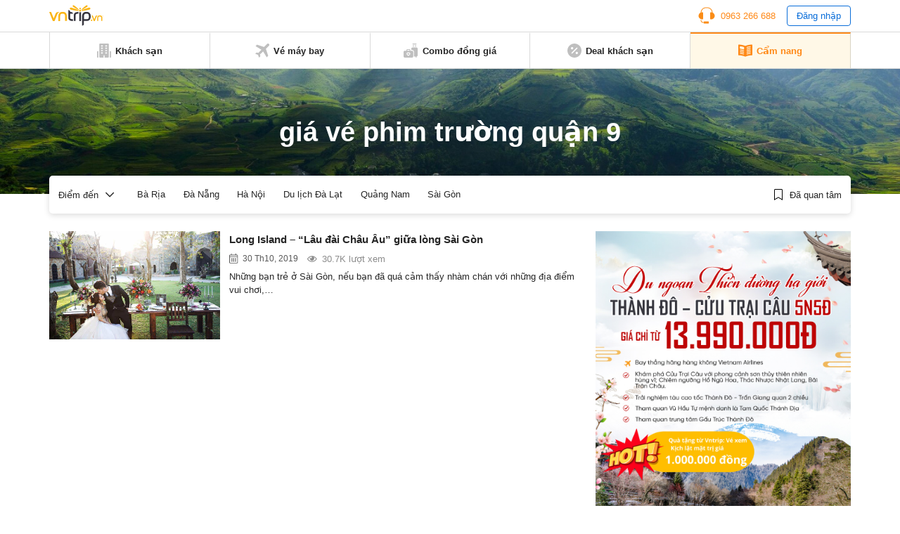

--- FILE ---
content_type: text/html; charset=utf-8
request_url: https://www.google.com/recaptcha/api2/aframe
body_size: 250
content:
<!DOCTYPE HTML><html><head><meta http-equiv="content-type" content="text/html; charset=UTF-8"></head><body><script nonce="CWnn4rmPTUUFTKOhG13BfA">/** Anti-fraud and anti-abuse applications only. See google.com/recaptcha */ try{var clients={'sodar':'https://pagead2.googlesyndication.com/pagead/sodar?'};window.addEventListener("message",function(a){try{if(a.source===window.parent){var b=JSON.parse(a.data);var c=clients[b['id']];if(c){var d=document.createElement('img');d.src=c+b['params']+'&rc='+(localStorage.getItem("rc::a")?sessionStorage.getItem("rc::b"):"");window.document.body.appendChild(d);sessionStorage.setItem("rc::e",parseInt(sessionStorage.getItem("rc::e")||0)+1);localStorage.setItem("rc::h",'1766379964720');}}}catch(b){}});window.parent.postMessage("_grecaptcha_ready", "*");}catch(b){}</script></body></html>